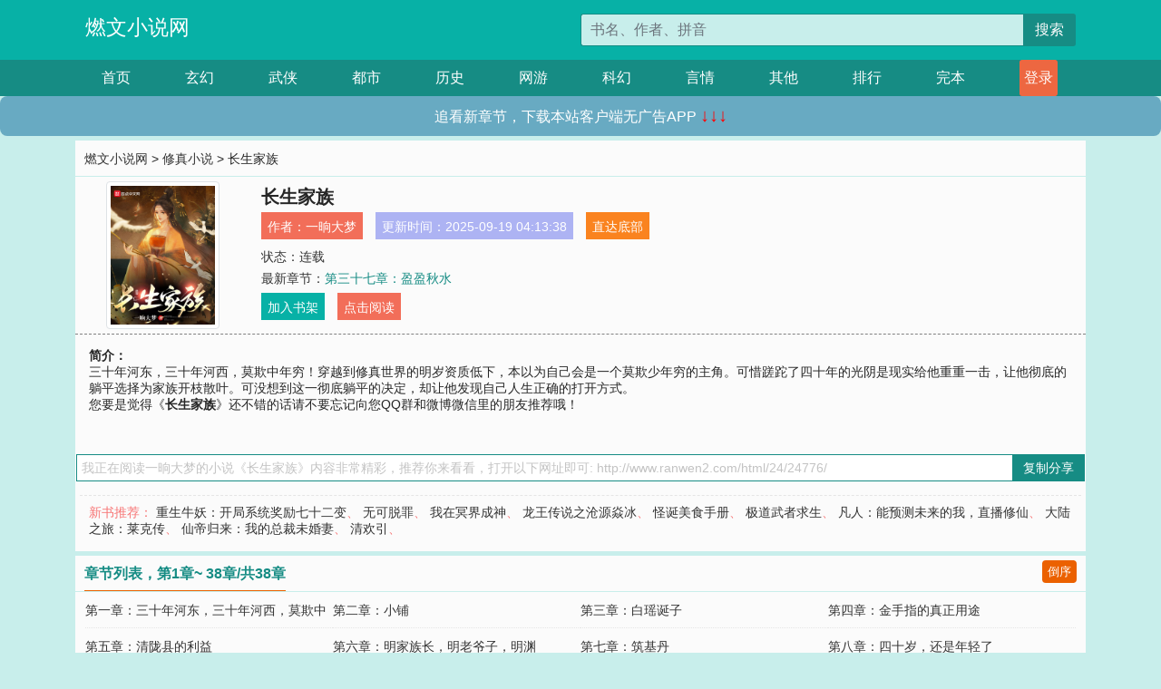

--- FILE ---
content_type: text/html; charset=utf-8
request_url: http://www.ranwen2.com/html/24/24776/
body_size: 5363
content:

<!doctype html>
<html lang="zh-CN">
<head>
    <!-- 必须的 meta 标签 -->
    <meta charset="utf-8">
    <meta name="viewport" content="width=device-width, initial-scale=1, shrink-to-fit=no">
    <meta name="applicable-device" content="pc,mobile">
    <!-- Bootstrap 的 CSS 文件 -->
    <link rel="stylesheet" href="/css/bootstrap.min.css">
    <link rel="stylesheet" href="/css/main.css?v=5">
    <link rel="stylesheet" href="/font/iconfont.css">
    <script src="/js/addons.js"></script>

    <title>长生家族目录最新章节_长生家族全文免费阅读_燃文小说网</title>
    <meta name="keywords" content="长生家族目录最新章节,长生家族全文免费阅读,www.ranwen2.com">
    <meta name="description" content="长生家族目录最新章节由网友提供，《长生家族》情节跌宕起伏、扣人心弦，是一本情节与文笔俱佳的燃文小说网，燃文小说网免费提供长生家族最新清爽干净的文字章节在线阅读。">

    <meta name="robots" content="all">
    <meta name="googlebot" content="all">
    <meta name="baiduspider" content="all">
    <meta property="og:type" content="novel" />
    <meta property="og:title" content="长生家族最新章节" />
    <meta property="og:description" content="三十年河东，三十年河西，莫欺中年穷！穿越到修真世界的明岁资质低下，本以为自己会是一个莫欺少年穷的主角。可惜蹉跎了四十年的光阴是现实给他重重一击，让他彻底的躺平选择为家族开枝散叶。可没想到这一彻底躺平的决定，却让他发现自己人生正确的打开方式。" />
    <meta property="og:image" content="//www.ranwen2.com/images/24/24776/24776s.jpg" />
    <meta property="og:novel:category" content="修真小说" />
    <meta property="og:novel:author" content="一晌大梦" />
    <meta property="og:novel:book_name" content="长生家族" />
    <meta property="og:novel:read_url" content="//www.ranwen2.com/html/24/24776/" />
    <meta property="og:url" content="//www.ranwen2.com/html/24/24776/" />
    <meta property="og:novel:status" content="连载" />
    <meta property="og:novel:author_link" content="//www.ranwen2.com/search.php?q=%E4%B8%80%E6%99%8C%E5%A4%A7%E6%A2%A6&amp;p=1" />
    <meta property="og:novel:update_time" content="2025-09-19 04:13:38" />
    <meta property="og:novel:latest_chapter_name" content="第三十七章：盈盈秋水" />
    <meta property="og:novel:latest_chapter_url" content="//www.ranwen2.com/html/24/24776/214400.html" />
</head>
<body>

 
<header>
    <div class="container">
        <div class="row justify-content-between">
            <div class="col-12 col-sm-3 w-100 w-sm-auto"><a href="http://www.ranwen2.com/" class="logo">燃文小说网</a></div>
            <div class="col-12 col-sm-9 col-md-6 search">
                <form class="d-block text-right" action="/search.php" method="get">
                    <div class="input-group input-g ">
                        <input type="text" name="q" class="form-control" placeholder="书名、作者、拼音" aria-label="搜索的内容" aria-describedby="button-addon2">
                        <div class="input-group-append">
                            <button class="btn" type="submit" id="button-addon2">搜索</button>
                        </div>
                    </div>
                </form>
            </div>
        </div>
    </div>
</header>

<nav class="">
    <div class="container nav">
    <a href="/" class="act">首页</a><a href="/list1/">玄幻</a><a href="/list2/">武侠</a><a href="/list3/">都市</a><a href="/list4/">历史</a><a href="/list5/">网游</a><a href="/list6/">科幻</a><a href="/list7/">言情</a><a href="/list8/">其他</a><a href="/top/" >排行</a><a href="/full/" >完本</a>
    </div>
</nav>

<section>
    <div class="container">
        <div class="box">
            <div class="title">
                <a href="//www.ranwen2.com">
                    <i class="icon-home"></i> 燃文小说网</a> &gt;
                <a href="/list2/">修真小说</a> &gt; 长生家族
            </div>
            <div class="row book_info">
                <div class="col-3 col-md-2 " style="display: flex; justify-content: center;">
                    <img class="img-thumbnail " alt="长生家族"
                         src="/images/24/24776/24776s.jpg" title="长生家族"
                         onerror="this.src='/images/nocover.jpg';">
                </div>
                <div class="col-9 col-md-10 pl-md-3 info">
                    <h1>长生家族</h1>
                    <div class="options">
                        <ul class="">
                            <li class="">作者：<a href="/search.php?q=%E4%B8%80%E6%99%8C%E5%A4%A7%E6%A2%A6&amp;p=1">一晌大梦</a></li>
                            <li class="">更新时间：2025-09-19 04:13:38</li>
                           
                            <li class=" d-none d-md-block"><a href="#footer">直达底部</a></li>
                            
                            <li class="col-12">状态：连载</li>
                            <li class="col-12">最新章节：<a href="/html/24/24776/214400.html">第三十七章：盈盈秋水</a></li>
                            <li class=" d-none d-md-block"><a href="javascript:;" onclick="addMark(2,24776,'','')">加入书架</a></li>
                            <li class=" d-none d-md-block"><a href="#" onclick="readbook();">点击阅读</a></li>
                        </ul>
                    </div>
                  
                </div>
            </div>
            <div class="bt_m d-md-none row">
                <div class="col-6"><a class="bt_o" href="javascript:;" onclick="addMark(2,24776,'','')">加入书架</a></div>
                <div class="col-6"><a class="bt_r" href="javascript:;" onclick="readbook();">点击阅读</a></div>
            </div>
            <div id="intro_pc" class="intro d-none d-md-block" >
                <a class="d-md-none" href="javascript:;" onclick="show_info(this);"><span class="iconfont icon-xialajiantouxiao" style=""></span></a>
                <strong>简介：</strong>
                <br>三十年河东，三十年河西，莫欺中年穷！穿越到修真世界的明岁资质低下，本以为自己会是一个莫欺少年穷的主角。可惜蹉跎了四十年的光阴是现实给他重重一击，让他彻底的躺平选择为家族开枝散叶。可没想到这一彻底躺平的决定，却让他发现自己人生正确的打开方式。
                <br>您要是觉得《<strong>长生家族</strong>》还不错的话请不要忘记向您QQ群和微博微信里的朋友推荐哦！
            </div>
            <div class="book_info">
                <div id="intro_m" class="intro intro_m d-md-none">
                    <div class="in"></div>
                </div>
            </div>
            <div class="info_other">
                 
            </div>
            <div class="input_copy_txt_to_board">
                <input readonly="readonly" id="input_copy_txt_to_board" value="我正在阅读一晌大梦的小说《长生家族》内容非常精彩，推荐你来看看，打开以下网址即可: http://www.ranwen2.com/html/24/24776/"><a href="javascript:;" onclick="exeCommanda()">复制分享</a>
            </div>
            <div class="book_info d-none d-md-block">
                <p style="padding:10px 0 10px 10px;margin-top: 10px;border-top: 1px dashed #e5e5e5;color: #f77474;">新书推荐：   
                    
                    <a href="/html/24/24777/">重生牛妖：开局系统奖励七十二变</a>、
                    
                    <a href="/html/24/24778/">无可脱罪</a>、
                    
                    <a href="/html/24/24779/">我在冥界成神</a>、
                    
                    <a href="/html/24/24780/">龙王传说之沧源焱冰</a>、
                    
                    <a href="/html/24/24781/">怪诞美食手册</a>、
                    
                    <a href="/html/24/24775/">极道武者求生</a>、
                    
                    <a href="/html/24/24774/">凡人：能预测未来的我，直播修仙</a>、
                    
                    <a href="/html/24/24773/">大陆之旅：莱克传</a>、
                    
                    <a href="/html/24/24772/">仙帝归来：我的总裁未婚妻</a>、
                    
                    <a href="/html/24/24771/">清欢引</a>、
                    
                    </p>
                <div class="cr"></div>
            </div>
        </div>
    </div>
    </div>
</section>

<section>
    <div class="container">
        <div class="box">
            <div class="box mt10">
                <h2 class="title"><b><i class="icon-list"></i>章节列表，第1章~
                    38章/共38章</b>
                    <a class="btn" href="javascript:;" onclick="reverse_oder(this);">倒序</a>
                </h2>
                <div class="book_list book_list2">
                    <ul class="row">
                        
                        
                        
                        <li class="col-md-3"><a href="/html/24/24776/214363.html">第一章：三十年河东，三十年河西，莫欺中年穷</a></li>
                        
                        
                        <li class="col-md-3"><a href="/html/24/24776/214364.html">第二章：小铺</a></li>
                        
                        
                        <li class="col-md-3"><a href="/html/24/24776/214365.html">第三章：白瑶诞子</a></li>
                        
                        
                        <li class="col-md-3"><a href="/html/24/24776/214366.html">第四章：金手指的真正用途</a></li>
                        
                        
                        <li class="col-md-3"><a href="/html/24/24776/214367.html">第五章：清陇县的利益</a></li>
                        
                        
                        <li class="col-md-3"><a href="/html/24/24776/214368.html">第六章：明家族长，明老爷子，明渊</a></li>
                        
                        
                        <li class="col-md-3"><a href="/html/24/24776/214369.html">第七章：筑基丹</a></li>
                        
                        
                        <li class="col-md-3"><a href="/html/24/24776/214370.html">第八章：四十岁，还是年轻了</a></li>
                        
                        
                        <li class="col-md-3"><a href="/html/24/24776/214371.html">第九章：我是你未来的妻子，安缨</a></li>
                        
                        
                        <li class="col-md-3"><a href="/html/24/24776/214372.html">第十章：白瑶的答应（求追读）</a></li>
                        
                        
                        <li class="col-md-3"><a href="/html/24/24776/214373.html">第第十一章：滴滴滴（被屏蔽章节，求追读）</a></li>
                        
                        
                        <li class="col-md-3"><a href="/html/24/24776/214374.html">第十一章：滴滴滴（求追读）</a></li>
                        
                        
                        <li class="col-md-3"><a href="/html/24/24776/214375.html">第十二章：修真界的通俗手段——摇人</a></li>
                        
                        
                        <li class="col-md-3"><a href="/html/24/24776/214376.html">第十三章：元婴约会，然后上春楼（求追读，今天6K字，下午还有。）</a></li>
                        
                        
                        <li class="col-md-3"><a href="/html/24/24776/214377.html">第十四章：红春楼的拉拉（晚上还有一更，求追读。）</a></li>
                        
                        
                        <li class="col-md-3"><a href="/html/24/24776/214378.html">第十五章：真可惜啊，龚长修路子走短了。（6K更完，求追读）</a></li>
                        
                        
                        <li class="col-md-3"><a href="/html/24/24776/214379.html">第十六章：古安香的魅力，感觉不如安缨</a></li>
                        
                        
                        <li class="col-md-3"><a href="/html/24/24776/214380.html">第十七章：肆意玩弄（求追读，今天最后一章更新稍晚了点抱歉）</a></li>
                        
                        
                        <li class="col-md-3"><a href="/html/24/24776/214381.html">第十八章：晚上想想用什么动作更好（求追读，明天会开始稳定更新时间）</a></li>
                        
                        
                        <li class="col-md-3"><a href="/html/24/24776/214382.html">第十九章：以雷霆划破黑暗！（更新晚了点，明天开始定时准点更新）</a></li>
                        
                        
                        <li class="col-md-3"><a href="/html/24/24776/214383.html">第二十章：一泻千里（十二点准时）</a></li>
                        
                        
                        <li class="col-md-3"><a href="/html/24/24776/214384.html">第二十一章：沼泽地里的奇遇</a></li>
                        
                        
                        <li class="col-md-3"><a href="/html/24/24776/214385.html">第二十二章：翅膀打结</a></li>
                        
                        
                        <li class="col-md-3"><a href="/html/24/24776/214386.html">第二十三章：出去！</a></li>
                        
                        
                        <li class="col-md-3"><a href="/html/24/24776/214387.html">第二十四章：驱云逐雷</a></li>
                        
                        
                        <li class="col-md-3"><a href="/html/24/24776/214388.html">第二十五章：没有主角的脸，想装主角的13</a></li>
                        
                        
                        <li class="col-md-3"><a href="/html/24/24776/214389.html">第二十六章：与其坐以待毙等死，不如主动投靠求活</a></li>
                        
                        
                        <li class="col-md-3"><a href="/html/24/24776/214390.html">第二十七章：纯白的圣洁（抱歉，有些慢了）</a></li>
                        
                        
                        <li class="col-md-3"><a href="/html/24/24776/214391.html">第二十八章：少女</a></li>
                        
                        
                        <li class="col-md-3"><a href="/html/24/24776/214392.html">第二十九章：老板，要不要考虑下（求收藏，求追读））</a></li>
                        
                        
                        <li class="col-md-3"><a href="/html/24/24776/214393.html">第三十章：最草率的灭门方式（求追读，求收藏，求月票）</a></li>
                        
                        
                        <li class="col-md-3"><a href="/html/24/24776/214394.html">第三十一章：邪魔外道</a></li>
                        
                        
                        <li class="col-md-3"><a href="/html/24/24776/214395.html">第三十二章：附耳........</a></li>
                        
                        
                        <li class="col-md-3"><a href="/html/24/24776/214396.html">第三十三章：茶水</a></li>
                        
                        
                        <li class="col-md-3"><a href="/html/24/24776/214397.html">第三十四章：黄小钰的决绝</a></li>
                        
                        
                        <li class="col-md-3"><a href="/html/24/24776/214398.html">第三十五章：涩魔的终结</a></li>
                        
                        
                        <li class="col-md-3"><a href="/html/24/24776/214399.html">第三十六章：罕见</a></li>
                        
                        
                        <li class="col-md-3"><a href="/html/24/24776/214400.html">第三十七章：盈盈秋水</a></li>
                        
                    </ul>
                </div>
                
                <div class="pages">
                  <ul class="pagination justify-content-center">
                    <li class="page-item disabled">
                      <a class="page-link">1/1</a>
                    </li>
                    
                    
                    
                    
                    <li class="page-item  active "><a class="page-link" href="/html/24/24776/index_1.html">1</a></li>
                    
                    
                    
                    <li class="page-item">
                      <form><input id="jumppage" class="form-control " type="text" placeholder="跳页"></form>
                    </li>
                  </ul>
                </div>
                
                <div class="book_info d-none d-md-block">
                    <p style="padding:10px 0 10px 10px;margin-top: 10px;border-top: 1px dashed #e5e5e5;color: #f77474;">精彩推荐：
                        
                    </p>
                    <div class="cr"></div>
                </div>
            </div>
        </div>
    </div>
</section>


<div id="footer">
<div class="container">
<p>本站所有收录的内容均来自互联网，如有侵权我们将尽快删除。</p>
<p><a href="/sitemap.xml">网站地图</p>
<script>
footer();
</script>
</div>
</div>
	

<script src="/js/jquery-1.11.1.min.js"></script>
<script src="/js/bootstrap.bundle.min.js"></script>
<script src="/js/main.js"></script>
<script src="/js/user.js"></script>

<script type="text/javascript">
   var pagebase="/html/24/24776/index_99999.html";
  $("#jumppage").change(function(){
      window.location.href=pagebase.replace("99999",$("#jumppage").val())
  });
    $("#intro_m .in").html($("#intro_pc").html());
    //$.pagination('.book_list ul li', '.book_list_m ul', 1, 40);

    function show_info(e){
        var obj=$(e).find("span");
        if(obj.hasClass("icon-xialajiantouxiao")){
            $("#intro_m").animate({height:$("#intro_m .in").height()});
            obj.removeClass("icon-xialajiantouxiao").addClass("icon-shouqijiantouxiao");
            //$(e).html('隐藏简介');
        }else{
            $("#intro_m").animate({height:"60px"});
            obj.removeClass("icon-shouqijiantouxiao").addClass("icon-xialajiantouxiao");
            //$(e).html('详情简介');
        }
    }

    function exeCommanda(e){
        //let html ='<input  id="input_copy_txt_to_board" value="" />';//添加一个隐藏的元素
        //var txt=window.location.href;
        //$("#input_copy_txt_to_board").val(txt);//赋值
       // $("#input_copy_txt_to_board").removeClass("hide");//显示
        $("#input_copy_txt_to_board").focus();//取得焦点
        $("#input_copy_txt_to_board").select();//选择
        document.execCommand("Copy");
        //$("#input_copy_txt_to_board").addClass("hide");//隐藏
        //$(e).focus();
        tips("已复制分享信息");
    }
    function readbook(){
        window.location.href="/html/24/24776/214363.html"
    }
</script>
<script defer src="https://static.cloudflareinsights.com/beacon.min.js/vcd15cbe7772f49c399c6a5babf22c1241717689176015" integrity="sha512-ZpsOmlRQV6y907TI0dKBHq9Md29nnaEIPlkf84rnaERnq6zvWvPUqr2ft8M1aS28oN72PdrCzSjY4U6VaAw1EQ==" data-cf-beacon='{"version":"2024.11.0","token":"c734e196a32c4163ba565c4ee2aeb1cd","r":1,"server_timing":{"name":{"cfCacheStatus":true,"cfEdge":true,"cfExtPri":true,"cfL4":true,"cfOrigin":true,"cfSpeedBrain":true},"location_startswith":null}}' crossorigin="anonymous"></script>
</body>
</html>
